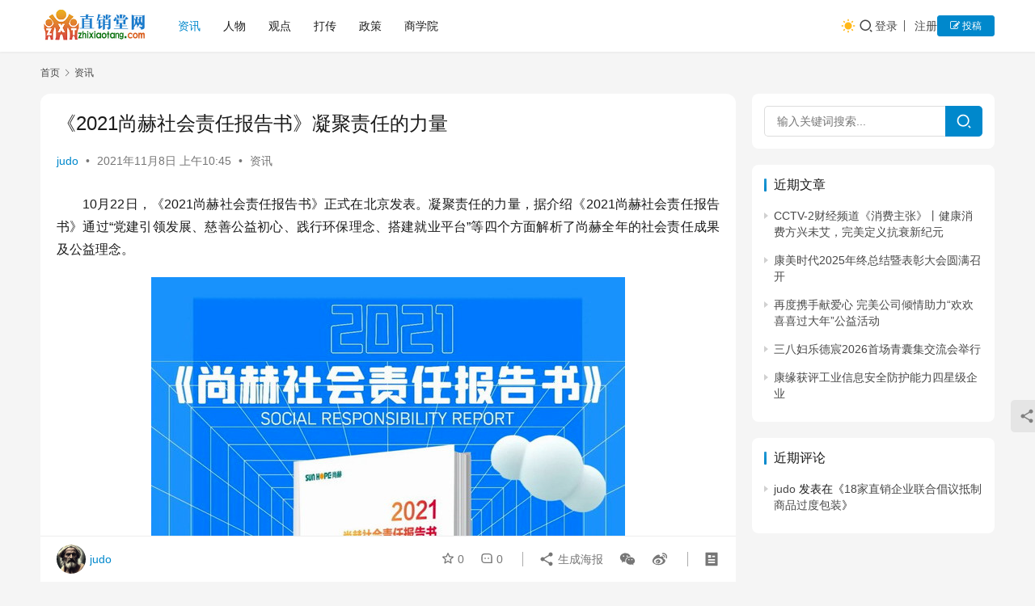

--- FILE ---
content_type: text/html; charset=UTF-8
request_url: http://www.zhixiaotang.com/8890.html
body_size: 15487
content:
<!DOCTYPE html>
<html lang="zh-Hans">
<head>
<meta charset="UTF-8">
<meta http-equiv="X-UA-Compatible" content="IE=edge,chrome=1">
<meta name="renderer" content="webkit">
<meta name="viewport" content="width=device-width,initial-scale=1,maximum-scale=5">
<title>《2021尚赫社会责任报告书》凝聚责任的力量 | 直销堂网</title>
<meta name="description" content="10月22日，《2021尚赫社会责任报告书》正式在北京发表。凝聚责任的力量，据介绍《2021尚赫社会责任报告书》通过“党建引领发展、慈善公益初心、践行环保理念、搭建就业平台”等四个方面解析了尚赫全年的社会责任成果及公益理念。 &nbsp; 一 党建引领发展 为发挥党建统领作用，尚赫坚持政治引领、举办党建活动、开展主题教…">
<meta property="og:type" content="article">
<meta property="og:url" content="http://www.zhixiaotang.com/8890.html">
<meta property="og:site_name" content="直销堂网">
<meta property="og:title" content="《2021尚赫社会责任报告书》凝聚责任的力量">
<meta property="og:image" content="http://www.zhixiaotang.com/wp-content/uploads/2021/11/ecfb0f8c8060b4885dcb8fae5dbfd704.png">
<meta property="og:description" content="10月22日，《2021尚赫社会责任报告书》正式在北京发表。凝聚责任的力量，据介绍《2021尚赫社会责任报告书》通过“党建引领发展、慈善公益初心、践行环保理念、搭建就业平台”等四个方面解析了尚赫全年的社会责任成果及公益理念。 &nbsp; 一 党建引领发展 为发挥党建统领作用，尚赫坚持政治引领、举办党建活动、开展主题教…">
<link rel="canonical" href="http://www.zhixiaotang.com/8890.html">
<meta name="applicable-device" content="pc,mobile">
<meta http-equiv="Cache-Control" content="no-transform">
<style id='wp-img-auto-sizes-contain-inline-css' type='text/css'>
img:is([sizes=auto i],[sizes^="auto," i]){contain-intrinsic-size:3000px 1500px}
/*# sourceURL=wp-img-auto-sizes-contain-inline-css */
</style>
<!-- <link rel='stylesheet' id='stylesheet-css' href='//www.zhixiaotang.com/wp-content/uploads/wpcom/style.6.21.5.1767849576.css?ver=6.21.5' type='text/css' media='all' /> -->
<!-- <link rel='stylesheet' id='font-awesome-css' href='http://www.zhixiaotang.com/wp-content/themes/justnews/themer/assets/css/font-awesome.css?ver=6.21.5' type='text/css' media='all' /> -->
<!-- <link rel='stylesheet' id='wp-block-library-css' href='http://www.zhixiaotang.com/wp-includes/css/dist/block-library/style.min.css?ver=6.9' type='text/css' media='all' /> -->
<link rel="stylesheet" type="text/css" href="//www.zhixiaotang.com/wp-content/cache/wpfc-minified/2dh5sr6w/fo04x.css" media="all"/>
<style id='global-styles-inline-css' type='text/css'>
:root{--wp--preset--aspect-ratio--square: 1;--wp--preset--aspect-ratio--4-3: 4/3;--wp--preset--aspect-ratio--3-4: 3/4;--wp--preset--aspect-ratio--3-2: 3/2;--wp--preset--aspect-ratio--2-3: 2/3;--wp--preset--aspect-ratio--16-9: 16/9;--wp--preset--aspect-ratio--9-16: 9/16;--wp--preset--color--black: #000000;--wp--preset--color--cyan-bluish-gray: #abb8c3;--wp--preset--color--white: #ffffff;--wp--preset--color--pale-pink: #f78da7;--wp--preset--color--vivid-red: #cf2e2e;--wp--preset--color--luminous-vivid-orange: #ff6900;--wp--preset--color--luminous-vivid-amber: #fcb900;--wp--preset--color--light-green-cyan: #7bdcb5;--wp--preset--color--vivid-green-cyan: #00d084;--wp--preset--color--pale-cyan-blue: #8ed1fc;--wp--preset--color--vivid-cyan-blue: #0693e3;--wp--preset--color--vivid-purple: #9b51e0;--wp--preset--gradient--vivid-cyan-blue-to-vivid-purple: linear-gradient(135deg,rgb(6,147,227) 0%,rgb(155,81,224) 100%);--wp--preset--gradient--light-green-cyan-to-vivid-green-cyan: linear-gradient(135deg,rgb(122,220,180) 0%,rgb(0,208,130) 100%);--wp--preset--gradient--luminous-vivid-amber-to-luminous-vivid-orange: linear-gradient(135deg,rgb(252,185,0) 0%,rgb(255,105,0) 100%);--wp--preset--gradient--luminous-vivid-orange-to-vivid-red: linear-gradient(135deg,rgb(255,105,0) 0%,rgb(207,46,46) 100%);--wp--preset--gradient--very-light-gray-to-cyan-bluish-gray: linear-gradient(135deg,rgb(238,238,238) 0%,rgb(169,184,195) 100%);--wp--preset--gradient--cool-to-warm-spectrum: linear-gradient(135deg,rgb(74,234,220) 0%,rgb(151,120,209) 20%,rgb(207,42,186) 40%,rgb(238,44,130) 60%,rgb(251,105,98) 80%,rgb(254,248,76) 100%);--wp--preset--gradient--blush-light-purple: linear-gradient(135deg,rgb(255,206,236) 0%,rgb(152,150,240) 100%);--wp--preset--gradient--blush-bordeaux: linear-gradient(135deg,rgb(254,205,165) 0%,rgb(254,45,45) 50%,rgb(107,0,62) 100%);--wp--preset--gradient--luminous-dusk: linear-gradient(135deg,rgb(255,203,112) 0%,rgb(199,81,192) 50%,rgb(65,88,208) 100%);--wp--preset--gradient--pale-ocean: linear-gradient(135deg,rgb(255,245,203) 0%,rgb(182,227,212) 50%,rgb(51,167,181) 100%);--wp--preset--gradient--electric-grass: linear-gradient(135deg,rgb(202,248,128) 0%,rgb(113,206,126) 100%);--wp--preset--gradient--midnight: linear-gradient(135deg,rgb(2,3,129) 0%,rgb(40,116,252) 100%);--wp--preset--font-size--small: 13px;--wp--preset--font-size--medium: 20px;--wp--preset--font-size--large: 36px;--wp--preset--font-size--x-large: 42px;--wp--preset--spacing--20: 0.44rem;--wp--preset--spacing--30: 0.67rem;--wp--preset--spacing--40: 1rem;--wp--preset--spacing--50: 1.5rem;--wp--preset--spacing--60: 2.25rem;--wp--preset--spacing--70: 3.38rem;--wp--preset--spacing--80: 5.06rem;--wp--preset--shadow--natural: 6px 6px 9px rgba(0, 0, 0, 0.2);--wp--preset--shadow--deep: 12px 12px 50px rgba(0, 0, 0, 0.4);--wp--preset--shadow--sharp: 6px 6px 0px rgba(0, 0, 0, 0.2);--wp--preset--shadow--outlined: 6px 6px 0px -3px rgb(255, 255, 255), 6px 6px rgb(0, 0, 0);--wp--preset--shadow--crisp: 6px 6px 0px rgb(0, 0, 0);}:where(.is-layout-flex){gap: 0.5em;}:where(.is-layout-grid){gap: 0.5em;}body .is-layout-flex{display: flex;}.is-layout-flex{flex-wrap: wrap;align-items: center;}.is-layout-flex > :is(*, div){margin: 0;}body .is-layout-grid{display: grid;}.is-layout-grid > :is(*, div){margin: 0;}:where(.wp-block-columns.is-layout-flex){gap: 2em;}:where(.wp-block-columns.is-layout-grid){gap: 2em;}:where(.wp-block-post-template.is-layout-flex){gap: 1.25em;}:where(.wp-block-post-template.is-layout-grid){gap: 1.25em;}.has-black-color{color: var(--wp--preset--color--black) !important;}.has-cyan-bluish-gray-color{color: var(--wp--preset--color--cyan-bluish-gray) !important;}.has-white-color{color: var(--wp--preset--color--white) !important;}.has-pale-pink-color{color: var(--wp--preset--color--pale-pink) !important;}.has-vivid-red-color{color: var(--wp--preset--color--vivid-red) !important;}.has-luminous-vivid-orange-color{color: var(--wp--preset--color--luminous-vivid-orange) !important;}.has-luminous-vivid-amber-color{color: var(--wp--preset--color--luminous-vivid-amber) !important;}.has-light-green-cyan-color{color: var(--wp--preset--color--light-green-cyan) !important;}.has-vivid-green-cyan-color{color: var(--wp--preset--color--vivid-green-cyan) !important;}.has-pale-cyan-blue-color{color: var(--wp--preset--color--pale-cyan-blue) !important;}.has-vivid-cyan-blue-color{color: var(--wp--preset--color--vivid-cyan-blue) !important;}.has-vivid-purple-color{color: var(--wp--preset--color--vivid-purple) !important;}.has-black-background-color{background-color: var(--wp--preset--color--black) !important;}.has-cyan-bluish-gray-background-color{background-color: var(--wp--preset--color--cyan-bluish-gray) !important;}.has-white-background-color{background-color: var(--wp--preset--color--white) !important;}.has-pale-pink-background-color{background-color: var(--wp--preset--color--pale-pink) !important;}.has-vivid-red-background-color{background-color: var(--wp--preset--color--vivid-red) !important;}.has-luminous-vivid-orange-background-color{background-color: var(--wp--preset--color--luminous-vivid-orange) !important;}.has-luminous-vivid-amber-background-color{background-color: var(--wp--preset--color--luminous-vivid-amber) !important;}.has-light-green-cyan-background-color{background-color: var(--wp--preset--color--light-green-cyan) !important;}.has-vivid-green-cyan-background-color{background-color: var(--wp--preset--color--vivid-green-cyan) !important;}.has-pale-cyan-blue-background-color{background-color: var(--wp--preset--color--pale-cyan-blue) !important;}.has-vivid-cyan-blue-background-color{background-color: var(--wp--preset--color--vivid-cyan-blue) !important;}.has-vivid-purple-background-color{background-color: var(--wp--preset--color--vivid-purple) !important;}.has-black-border-color{border-color: var(--wp--preset--color--black) !important;}.has-cyan-bluish-gray-border-color{border-color: var(--wp--preset--color--cyan-bluish-gray) !important;}.has-white-border-color{border-color: var(--wp--preset--color--white) !important;}.has-pale-pink-border-color{border-color: var(--wp--preset--color--pale-pink) !important;}.has-vivid-red-border-color{border-color: var(--wp--preset--color--vivid-red) !important;}.has-luminous-vivid-orange-border-color{border-color: var(--wp--preset--color--luminous-vivid-orange) !important;}.has-luminous-vivid-amber-border-color{border-color: var(--wp--preset--color--luminous-vivid-amber) !important;}.has-light-green-cyan-border-color{border-color: var(--wp--preset--color--light-green-cyan) !important;}.has-vivid-green-cyan-border-color{border-color: var(--wp--preset--color--vivid-green-cyan) !important;}.has-pale-cyan-blue-border-color{border-color: var(--wp--preset--color--pale-cyan-blue) !important;}.has-vivid-cyan-blue-border-color{border-color: var(--wp--preset--color--vivid-cyan-blue) !important;}.has-vivid-purple-border-color{border-color: var(--wp--preset--color--vivid-purple) !important;}.has-vivid-cyan-blue-to-vivid-purple-gradient-background{background: var(--wp--preset--gradient--vivid-cyan-blue-to-vivid-purple) !important;}.has-light-green-cyan-to-vivid-green-cyan-gradient-background{background: var(--wp--preset--gradient--light-green-cyan-to-vivid-green-cyan) !important;}.has-luminous-vivid-amber-to-luminous-vivid-orange-gradient-background{background: var(--wp--preset--gradient--luminous-vivid-amber-to-luminous-vivid-orange) !important;}.has-luminous-vivid-orange-to-vivid-red-gradient-background{background: var(--wp--preset--gradient--luminous-vivid-orange-to-vivid-red) !important;}.has-very-light-gray-to-cyan-bluish-gray-gradient-background{background: var(--wp--preset--gradient--very-light-gray-to-cyan-bluish-gray) !important;}.has-cool-to-warm-spectrum-gradient-background{background: var(--wp--preset--gradient--cool-to-warm-spectrum) !important;}.has-blush-light-purple-gradient-background{background: var(--wp--preset--gradient--blush-light-purple) !important;}.has-blush-bordeaux-gradient-background{background: var(--wp--preset--gradient--blush-bordeaux) !important;}.has-luminous-dusk-gradient-background{background: var(--wp--preset--gradient--luminous-dusk) !important;}.has-pale-ocean-gradient-background{background: var(--wp--preset--gradient--pale-ocean) !important;}.has-electric-grass-gradient-background{background: var(--wp--preset--gradient--electric-grass) !important;}.has-midnight-gradient-background{background: var(--wp--preset--gradient--midnight) !important;}.has-small-font-size{font-size: var(--wp--preset--font-size--small) !important;}.has-medium-font-size{font-size: var(--wp--preset--font-size--medium) !important;}.has-large-font-size{font-size: var(--wp--preset--font-size--large) !important;}.has-x-large-font-size{font-size: var(--wp--preset--font-size--x-large) !important;}
/*# sourceURL=global-styles-inline-css */
</style>
<style id='classic-theme-styles-inline-css' type='text/css'>
/*! This file is auto-generated */
.wp-block-button__link{color:#fff;background-color:#32373c;border-radius:9999px;box-shadow:none;text-decoration:none;padding:calc(.667em + 2px) calc(1.333em + 2px);font-size:1.125em}.wp-block-file__button{background:#32373c;color:#fff;text-decoration:none}
/*# sourceURL=/wp-includes/css/classic-themes.min.css */
</style>
<!-- <link rel='stylesheet' id='wpcom-member-css' href='http://www.zhixiaotang.com/wp-content/plugins/wpcom-member/css/style.css?ver=1.7.18' type='text/css' media='all' /> -->
<link rel="stylesheet" type="text/css" href="//www.zhixiaotang.com/wp-content/cache/wpfc-minified/qjq8d3ps/fmlr7.css" media="all"/>
<script src='//www.zhixiaotang.com/wp-content/cache/wpfc-minified/96lda3bx/fmlr7.js' type="text/javascript"></script>
<!-- <script type="text/javascript" src="http://www.zhixiaotang.com/wp-includes/js/jquery/jquery.min.js?ver=3.7.1" id="jquery-core-js"></script> -->
<!-- <script type="text/javascript" src="http://www.zhixiaotang.com/wp-includes/js/jquery/jquery-migrate.min.js?ver=3.4.1" id="jquery-migrate-js"></script> -->
<link rel="EditURI" type="application/rsd+xml" title="RSD" href="http://www.zhixiaotang.com/xmlrpc.php?rsd" />
<meta name="google-adsense-account" content="ca-pub-4268384994138876">
<style type="text/css">.recentcomments a{display:inline !important;padding:0 !important;margin:0 !important;}</style>    <!--[if lte IE 11]><script src="http://www.zhixiaotang.com/wp-content/themes/justnews/js/update.js"></script><![endif]-->
</head>
<body class="wp-singular post-template-default single single-post postid-8890 single-format-standard wp-theme-justnews lang-cn el-boxed header-fixed style-by-toggle">
<header class="header">
<div class="container">
<div class="navbar-header">
<button type="button" class="navbar-toggle collapsed" data-toggle="collapse" data-target=".navbar-collapse" aria-label="menu">
<span class="icon-bar icon-bar-1"></span>
<span class="icon-bar icon-bar-2"></span>
<span class="icon-bar icon-bar-3"></span>
</button>
<div class="logo">
<a href="http://www.zhixiaotang.com/" rel="home">
<img src="http://www.zhixiaotang.com/wp-content/uploads/2023/03/logo4.png" alt="直销堂网">
</a>
</div>
</div>
<div class="collapse navbar-collapse mobile-style-0">
<nav class="primary-menu"><ul id="menu-%e9%a1%b6%e9%83%a8%e5%af%bc%e8%88%aa" class="nav navbar-nav wpcom-adv-menu"><li class="menu-item current-post-ancestor current-post-parent active"><a href="http://www.zhixiaotang.com/category/news">资讯</a></li>
<li class="menu-item"><a href="http://www.zhixiaotang.com/category/people">人物</a></li>
<li class="menu-item"><a href="http://www.zhixiaotang.com/category/guandian">观点</a></li>
<li class="menu-item"><a href="http://www.zhixiaotang.com/category/dachuan">打传</a></li>
<li class="menu-item"><a href="http://www.zhixiaotang.com/category/policy">政策</a></li>
<li class="menu-item"><a href="http://www.zhixiaotang.com/category/edu">商学院</a></li>
</ul></nav>            <div class="navbar-action">
<div class="dark-style-toggle">
<i class="wpcom-icon wi"><svg aria-hidden="true"><use xlink:href="#wi-sun-fill"></use></svg></i>                    </div>
<script> if (window.localStorage) { var dark = localStorage.getItem('darkStyle'); var toggle = document.querySelector('.dark-style-toggle');if(dark == 1 && !toggle.classList.contains('active')){ document.body.classList.add('style-for-dark');toggle.classList.add('active'); toggle.querySelector('use').setAttributeNS('http://www.w3.org/1999/xlink', 'xlink:href', '#wi-moon-fill'); }else if(dark == 0 && toggle.classList.contains('active')){ document.body.classList.remove('style-for-dark'); toggle.classList.remove('active'); toggle.querySelector('use').setAttributeNS('http://www.w3.org/1999/xlink', 'xlink:href', '#wi-sun-fill'); } } </script>
<div class="navbar-search-icon j-navbar-search"><i class="wpcom-icon wi"><svg aria-hidden="true"><use xlink:href="#wi-search"></use></svg></i></div><form class="navbar-search" action="http://www.zhixiaotang.com/" method="get" role="search"><div class="navbar-search-inner"><i class="wpcom-icon wi navbar-search-close"><svg aria-hidden="true"><use xlink:href="#wi-close"></use></svg></i><input type="text" name="s" class="navbar-search-input" autocomplete="off" maxlength="100" placeholder="输入关键词搜索..." value=""><button class="navbar-search-btn" type="submit" aria-label="搜索"><i class="wpcom-icon wi"><svg aria-hidden="true"><use xlink:href="#wi-search"></use></svg></i></button></div></form>                    <div id="j-user-wrap">
<a class="login" href="http://www.zhixiaotang.com/login?modal-type=login">登录</a>
<a class="login register" href="http://www.zhixiaotang.com/register?modal-type=register">注册</a>
</div>
<a class="wpcom-btn btn-primary btn-xs publish" href="http://www.zhixiaotang.com/tougao">
<i class="fa fa-edit"></i> 投稿                        </a>
</div>
</div>
</div><!-- /.container -->
</header>
<div id="wrap">    <div class="wrap container">
<ol class="breadcrumb" vocab="https://schema.org/" typeof="BreadcrumbList"><li class="home" property="itemListElement" typeof="ListItem"><a href="http://www.zhixiaotang.com" property="item" typeof="WebPage"><span property="name" class="hide">直销堂网</span>首页</a><meta property="position" content="1"></li><li property="itemListElement" typeof="ListItem"><i class="wpcom-icon wi"><svg aria-hidden="true"><use xlink:href="#wi-arrow-right-3"></use></svg></i><a href="http://www.zhixiaotang.com/category/news" property="item" typeof="WebPage"><span property="name">资讯</span></a><meta property="position" content="2"></li></ol>        <main class="main">
<article id="post-8890" class="post-8890 post type-post status-publish format-standard hentry category-news entry">
<div class="entry-main">
<div class="entry-head">
<h1 class="entry-title">《2021尚赫社会责任报告书》凝聚责任的力量</h1>
<div class="entry-info">
<span class="vcard">
<a class="nickname url fn j-user-card" data-user="1" href="http://www.zhixiaotang.com/profile/1">judo</a>
</span>
<span class="dot">•</span>
<time class="entry-date published" datetime="2021-11-08T10:45:25+08:00" pubdate>
2021年11月8日 上午10:45                                </time>
<span class="dot">•</span>
<a href="http://www.zhixiaotang.com/category/news" rel="category tag">资讯</a>                                                            </div>
</div>
<div class="entry-content text-indent text-justify">
<p>10月22日，《2021尚赫社会责任报告书》正式在北京发表。凝聚责任的力量，据介绍《2021尚赫社会责任报告书》通过“党建引领发展、慈善公益初心、践行环保理念、搭建就业平台”等四个方面解析了尚赫全年的社会责任成果及公益理念。</p>
<p><noscript><img decoding="async" class="aligncenter" src="http://www.zhixiaotang.com/wp-content/uploads/2021/11/ecfb0f8c8060b4885dcb8fae5dbfd704.png" alt="《2021尚赫社会责任报告书》凝聚责任的力量" /></noscript><img decoding="async" class="aligncenter j-lazy" src="http://www.zhixiaotang.com/wp-content/themes/justnews/themer/assets/images/lazy.png" data-original="http://www.zhixiaotang.com/wp-content/uploads/2021/11/ecfb0f8c8060b4885dcb8fae5dbfd704.png" alt="《2021尚赫社会责任报告书》凝聚责任的力量" /></p>
<p>&nbsp;</p>
<p><strong>一</strong></p>
<p><strong>党建引领发展</strong></p>
<p>为发挥党建统领作用，尚赫坚持政治引领、举办党建活动、开展主题教育、强化党史学习等，通过抓细、抓实党建工作，带动公司实力显著增强、效益明显提升、主要经济指标乘势而上。在今年的5月30日，尚赫公司组织员工集体观看了纪录电影《岁月在这儿》，影片散场后，许多员工都纷纷讨论着影片所带来的震撼与感动。而类似于这样有特色的党史教育活动，尚赫党支部一直在积极推行。比如，组织党员群众收看纪念中国人民志愿军抗美援朝出国作战70周年大会、赴红色教育基地开展“重走长征路”教育实践活动等。通过各种形式的党史教育活动，让企业的党员群众树立厚重的历史感，同时也用党的奋斗历程和伟大成就鼓舞斗志、明确方向，为广大党员群众坚定信念、凝聚力量。</p>
<p><strong>二</strong></p>
<p><strong>慈善公益的初心</strong></p>
<p>在慈善公益方面，尚赫贡献卓著。作为一家负责任的企业，尚赫始终将“践行社会公益、奉献企业爱心”看做与品牌发展同样重要的事业，尽自己最大的能量去帮助更多的人，并将之视为自身责无旁贷的社会责任。尚赫慈善公益项目主要包括“让爱传出去——尚赫公益学校、尚赫图书室”、“让爱延续——回访受援助者、尚赫助学金”、“壹心援助——社会捐助、儿童福利院、单亲自强母亲”。据尚赫公司执行长特别助理、尚赫公益基金会秘书长陈政裕介绍：“目前，尚赫通过‘让爱传出去’已援建公益学校218所，捐助学生达到89416名，至2022年援建将达到315所。”另据我们粗略统计今年6月份，尚赫爱心大使回访公益小学就达80余所。在《2021尚赫社会责任报告书》发表会上，陈政裕也分享了未来期望达到的三组数据，“‘尚赫图书室’赋能‘让爱传出去’项目升级，已挂牌11所，预计2-3年内将援建达100所；尚赫已向‘尚赫图书室’捐赠图书3.3万册，至2023年将捐赠达到30万册；在2023年尚赫30周年之际，达成30、100跟300关键数据的组合。”</p>
<p><strong>三</strong></p>
<p><strong>践行绿色环保理念</strong></p>
<p>尚赫坚持安全发展、绿色发展、以人为本，致力于为建设美丽中国贡献力量。为此，尚赫深化节能减排、资源循环利用。比如公司推行无纸化办公，使用视频会议降低公务用车频率，鼓励员工节约每一张纸、每一滴水、每一度电，并组织开展绿色骑行活动、厂区植树节、熄灯一小时、戒烟运动及“世界环境日”摄影照片征集等等；同时响应国家号召，全面开展生活垃圾分类系统建设，设立空瓶回收箱，践行废物回收利用理念。此外，推动资源循环利用，提高资源使用效率，在尚赫公司的产品上也有体现。绿色产品原材料，在产品设计阶段优选环境友好型材料，从源头出发保障产品品质；绿色的产品包装，尚赫在产品开发过程中的绿色包装遵循4R原则，结合业务市场的需求以推动进程，产品逐步朝向在视觉美观与包装取得良性平衡。尚赫循序渐进地有力整合公司包装系统，向清洁、低碳、绿色环保方向努力，为全球环境改善做出贡献。践行绿色环保理念，尚赫这些年取得了明显的成效，废水、废气、废物处理达标率100%，并拥有绿色园区2个，年减少用电量10.22万度。</p>
<p><strong>四</strong></p>
<p><strong>搭建就业平台</strong></p>
<p>为社会履行责任，为经济创造价值，为行业促进发展，是尚赫走进中国市场后不断探索的出发点和落脚点。尚赫努力稳增长，把品牌做厚、做实，让众多品牌经营者有踏实的平台可以依靠，给更多人灵活就业的机会。为此，尚赫主要做了这些举措：提供品牌经营人就业、创业岗位，包括尚赫教育学院、双钻交流中心、万人会展中心；关爱员工，促进员工多元化发展；产品溯源基地，助力乡村振兴、带动当地特产销路、创造就业岗位等。</p>
<p><noscript><img decoding="async" class="aligncenter" src="http://www.zhixiaotang.com/wp-content/uploads/2021/11/7aee7da95779056caaa96dc956952c32.jpg" alt="《2021尚赫社会责任报告书》凝聚责任的力量" /></noscript><img decoding="async" class="aligncenter j-lazy" src="http://www.zhixiaotang.com/wp-content/themes/justnews/themer/assets/images/lazy.png" data-original="http://www.zhixiaotang.com/wp-content/uploads/2021/11/7aee7da95779056caaa96dc956952c32.jpg" alt="《2021尚赫社会责任报告书》凝聚责任的力量" /></p>
<p style="text-align: center;">《2021尚赫社会责任报告书》在北京发表</p>
<p>　　在这次《2021尚赫社会责任报告书》发表会上，尚赫公益基金会理事长陈以勳也通过视频致辞表示，“2021年是尚赫公益事业创新进取、深化发展的一年，在以‘让爱传出去’、‘让爱延续’、‘壹心援助’三大公益项目为抓手不断履行社会责任的过程中，尚赫深刻体会到社会责任不仅是一项温暖的使命，也是一项坚定的事业。为此，尚赫不断拓展公益事业范围，通过积极实践与各个领域展开合作，吸引更多人加入公益。”诚然，社会责任是一项坚定的事业，据介绍在尚赫公益基金会及品牌经营人多年的捐助下，有两位学生分别在2020、2021年参加高考并进入了自己心仪的大学。因为尚赫的影响，她们注册并加入了尚赫志愿者团队，并表示希望以后能够有机会帮助更多的人，服务社会、回报社会。未来，尚赫希望带动更多像她们一样的人，在有能力的时候也可以继续帮助别人，让爱心一代一代延续下去，这是尚赫履行社会责任的真谛。</p>
<p>积极履行企业社会责任，今年，尚赫在《中国经营报》、中经未来联合主办的“全球视野 责任共享”2021中国企业社会责任高峰论坛上荣膺2021“CSR竞争力——中国企业社会责任评选”社会关怀典范企业奖。这份荣誉是对尚赫履行企业社会责任的褒奖。展望未来，2022年尚赫将在“可复制、可持续、可号召、可量化、可聚焦”的原则引领下，创新实践媒体、公益、体育、双碳目标和乡村振兴的五维联动，为企业社会责任赋能。</p>
<p>一份60多页的社会责任报告书，概括了尚赫公司在社会责任方面的成绩与贡献，是尚赫用实际行动书写的绚丽篇章。</p>
<div class="entry-copyright"><p>本文转载自<b>「尚赫」</b>，仅供学习和交流，不具有任何商业用途，其目的在于传递更多的信息，本文观点不代表直销堂网立场。版权归原作者所有，如涉版权或来源标注有误，请及时和我们取得联系，我们将迅速处理，谢谢！QQ:986820144<p></div>                        </div>
<div class="entry-tag"></div>
<div class="entry-action">
<div class="btn-zan" data-id="8890"><i class="wpcom-icon wi"><svg aria-hidden="true"><use xlink:href="#wi-thumb-up-fill"></use></svg></i> 赞 <span class="entry-action-num">(0)</span></div>
<div class="btn-dashang">
<i class="wpcom-icon wi"><svg aria-hidden="true"><use xlink:href="#wi-cny-circle-fill"></use></svg></i> 打赏                                    <span class="dashang-img">
<span>
<img src="//www.zhixiaotang.com/wp-content/uploads/2023/10/qrcode.png" alt="微信扫一扫"/>
微信扫一扫                                            </span>
</span>
</div>
</div>
<div class="entry-bar">
<div class="entry-bar-inner">
<div class="entry-bar-author">
<a data-user="1" target="_blank" href="http://www.zhixiaotang.com/profile/1" class="avatar j-user-card">
<img alt='judo的头像' src='//www.zhixiaotang.com/wp-content/uploads/member/avatars/238a0b923820dcc5.1690766599.jpg' class='avatar avatar-60 photo' height='60' width='60' decoding='async'/><span class="author-name">judo</span>                                        </a>
</div>
<div class="entry-bar-info">
<div class="info-item meta">
<a class="meta-item j-heart" href="javascript:;" data-id="8890"><i class="wpcom-icon wi"><svg aria-hidden="true"><use xlink:href="#wi-star"></use></svg></i> <span class="data">0</span></a>                                        <a class="meta-item" href="#comments"><i class="wpcom-icon wi"><svg aria-hidden="true"><use xlink:href="#wi-comment"></use></svg></i> <span class="data">0</span></a>                                                                            </div>
<div class="info-item share">
<a class="meta-item mobile j-mobile-share" href="javascript:;" data-id="8890" data-qrcode="http://www.zhixiaotang.com/8890.html">
<i class="wpcom-icon wi"><svg aria-hidden="true"><use xlink:href="#wi-share"></use></svg></i> 生成海报                                            </a>
<a class="meta-item wechat" data-share="wechat" target="_blank" rel="nofollow noopener noreferrer" href="#">
<i class="wpcom-icon wi"><svg aria-hidden="true"><use xlink:href="#wi-wechat"></use></svg></i>                                            </a>
<a class="meta-item weibo" data-share="weibo" target="_blank" rel="nofollow noopener noreferrer" href="#">
<i class="wpcom-icon wi"><svg aria-hidden="true"><use xlink:href="#wi-weibo"></use></svg></i>                                            </a>
</div>
<div class="info-item act">
<a href="javascript:;" id="j-reading"><i class="wpcom-icon wi"><svg aria-hidden="true"><use xlink:href="#wi-article"></use></svg></i></a>
</div>
</div>
</div>
</div>
</div>
<div class="entry-page">
<div class="entry-page-prev j-lazy" style="background-image: url('http://www.zhixiaotang.com/wp-content/themes/justnews/themer/assets/images/lazy.png');" data-original="http://www.zhixiaotang.com/wp-content/uploads/2021/11/a9c8c8dc6576ed59722ecd3c312c1c83-480x300.jpg">
<a href="http://www.zhixiaotang.com/8884.html" title="十一届全国政协副主席李金华视察隆力奇栟茶生产基地" rel="prev">
<span>十一届全国政协副主席李金华视察隆力奇栟茶生产基地</span>
</a>
<div class="entry-page-info">
<span class="pull-left"><i class="wpcom-icon wi"><svg aria-hidden="true"><use xlink:href="#wi-arrow-left-double"></use></svg></i> 上一篇</span>
<span class="pull-right">2021年11月8日 上午10:44</span>
</div>
</div>
<div class="entry-page-next j-lazy" style="background-image: url('http://www.zhixiaotang.com/wp-content/themes/justnews/themer/assets/images/lazy.png');" data-original="http://www.zhixiaotang.com/wp-content/uploads/2021/11/1123161255-0-480x300.jpg">
<a href="http://www.zhixiaotang.com/8894.html" title="无限极：积极履行社会责任 助青年圆梦未来" rel="next">
<span>无限极：积极履行社会责任 助青年圆梦未来</span>
</a>
<div class="entry-page-info">
<span class="pull-right">下一篇 <i class="wpcom-icon wi"><svg aria-hidden="true"><use xlink:href="#wi-arrow-right-double"></use></svg></i></span>
<span class="pull-left">2021年11月8日 上午10:46</span>
</div>
</div>
</div>
<div class="entry-related-posts">
<h3 class="entry-related-title">相关推荐</h3><ul class="entry-related cols-3 post-loop post-loop-default"><li class="item">
<div class="item-img">
<a class="item-img-inner" href="http://www.zhixiaotang.com/94203.html" title="福能源环宇国际系统呼伦贝尔旅游研讨会圆满结束" target="_blank" rel="bookmark">
<img class="j-lazy" src="http://www.zhixiaotang.com/wp-content/themes/justnews/themer/assets/images/lazy.png" data-original="http://www.zhixiaotang.com/wp-content/uploads/2024/07/47f3d4c5-cf6c-4e86-a98b-fabe5769a734-480x300.jpg" width="480" height="300" alt="福能源环宇国际系统呼伦贝尔旅游研讨会圆满结束">        </a>
<a class="item-category" href="http://www.zhixiaotang.com/category/news" target="_blank">资讯</a>
</div>
<div class="item-content">
<h3 class="item-title">
<a href="http://www.zhixiaotang.com/94203.html" target="_blank" rel="bookmark">
福能源环宇国际系统呼伦贝尔旅游研讨会圆满结束            </a>
</h3>
<div class="item-excerpt">
<p>7月15日-19日，福能源环宇国际系统市场总监王浩、商学院院长韩佳宁以及系统市场精英付淞文、高淏洺、徐靖博，携手环宇国际系统策略委委员及星级以上领导等共150余人，踏上了一场说走就…</p>
</div>
<div class="item-meta">
<div class="item-meta-li author">
<a data-user="2" target="_blank" href="http://www.zhixiaotang.com/profile/2" class="avatar j-user-card">
<img alt='wendy' src='//www.zhixiaotang.com/wp-content/uploads/2022/07/avatar_user_2_1657283964-60x60.jpg' srcset='//www.zhixiaotang.com/wp-content/uploads/2022/07/avatar_user_2_1657283964-120x120.jpg 2x' class='avatar avatar-60 photo' height='60' width='60' decoding='async'/>                    <span>wendy</span>
</a>
</div>
<span class="item-meta-li date">2024年7月29日</span>
<div class="item-meta-right">
</div>
</div>
</div>
</li>
<li class="item">
<div class="item-img">
<a class="item-img-inner" href="http://www.zhixiaotang.com/41585.html" title="新时代广西地区店长团拜会活动顺利举办" target="_blank" rel="bookmark">
<img class="j-lazy" src="http://www.zhixiaotang.com/wp-content/themes/justnews/themer/assets/images/lazy.png" data-original="http://www.zhixiaotang.com/wp-content/uploads/2023/01/2023011716739214556857-480x300.jpg" width="480" height="300" alt="新时代广西地区店长团拜会活动顺利举办">        </a>
<a class="item-category" href="http://www.zhixiaotang.com/category/news" target="_blank">资讯</a>
</div>
<div class="item-content">
<h3 class="item-title">
<a href="http://www.zhixiaotang.com/41585.html" target="_blank" rel="bookmark">
新时代广西地区店长团拜会活动顺利举办            </a>
</h3>
<div class="item-excerpt">
<p>1月10日，“2023，我们一起向前——广西地区店长团拜会”在广西南宁顺利举办，分公司总经理吴豪杰及店长参加了此次活动。 &nbsp; 分公司员工带店长们回顾了过去一年的项目性工作…</p>
</div>
<div class="item-meta">
<div class="item-meta-li author">
<a data-user="2" target="_blank" href="http://www.zhixiaotang.com/profile/2" class="avatar j-user-card">
<img alt='wendy' src='//www.zhixiaotang.com/wp-content/uploads/2022/07/avatar_user_2_1657283964-60x60.jpg' srcset='//www.zhixiaotang.com/wp-content/uploads/2022/07/avatar_user_2_1657283964-120x120.jpg 2x' class='avatar avatar-60 photo' height='60' width='60' decoding='async'/>                    <span>wendy</span>
</a>
</div>
<span class="item-meta-li date">2023年1月17日</span>
<div class="item-meta-right">
</div>
</div>
</div>
</li>
<li class="item">
<div class="item-img">
<a class="item-img-inner" href="http://www.zhixiaotang.com/60957.html" title="贴R引爆上海国际美博会，金天国际雪莲养护贴开启第三大生活品质新方式！" target="_blank" rel="bookmark">
<img class="j-lazy" src="http://www.zhixiaotang.com/wp-content/themes/justnews/themer/assets/images/lazy.png" data-original="http://www.zhixiaotang.com/wp-content/uploads/2023/06/6382215665827613315738233-480x300.png" width="480" height="300" alt="贴R引爆上海国际美博会，金天国际雪莲养护贴开启第三大生活品质新方式！">        </a>
<a class="item-category" href="http://www.zhixiaotang.com/category/news" target="_blank">资讯</a>
</div>
<div class="item-content">
<h3 class="item-title">
<a href="http://www.zhixiaotang.com/60957.html" target="_blank" rel="bookmark">
贴R引爆上海国际美博会，金天国际雪莲养护贴开启第三大生活品质新方式！            </a>
</h3>
<div class="item-excerpt">
<p>新渠道、新品牌、新生态 6月11日第61届中国（上海）国际美博会于上海国家会展中心盛大开幕。据悉，本次展会面积5万余平方，现场观众超30万人次，特设四大展馆涵盖生殖养护、院线美容、…</p>
</div>
<div class="item-meta">
<div class="item-meta-li author">
<a data-user="2" target="_blank" href="http://www.zhixiaotang.com/profile/2" class="avatar j-user-card">
<img alt='wendy' src='//www.zhixiaotang.com/wp-content/uploads/2022/07/avatar_user_2_1657283964-60x60.jpg' srcset='//www.zhixiaotang.com/wp-content/uploads/2022/07/avatar_user_2_1657283964-120x120.jpg 2x' class='avatar avatar-60 photo' height='60' width='60' decoding='async'/>                    <span>wendy</span>
</a>
</div>
<span class="item-meta-li date">2023年6月12日</span>
<div class="item-meta-right">
</div>
</div>
</div>
</li>
<li class="item item-myimg"><div class="wpcom_myimg_wrap __flow"><a href="http://www.zhixiaotang.com/64722.html" target="_blank"><img src="http://www.zhixiaotang.com/wp-content/uploads/2023/08/nuskin2.jpg"></a></div></li><li class="item">
<div class="item-img">
<a class="item-img-inner" href="http://www.zhixiaotang.com/93370.html" title="康美药业荣获“广东省标准领军企业”荣誉称号" target="_blank" rel="bookmark">
<img class="j-lazy" src="http://www.zhixiaotang.com/wp-content/themes/justnews/themer/assets/images/lazy.png" data-original="http://www.zhixiaotang.com/wp-content/uploads/2024/07/2024071817212851393511-480x300.jpg" width="480" height="300" alt="康美药业荣获“广东省标准领军企业”荣誉称号">        </a>
<a class="item-category" href="http://www.zhixiaotang.com/category/news" target="_blank">资讯</a>
</div>
<div class="item-content">
<h3 class="item-title">
<a href="http://www.zhixiaotang.com/93370.html" target="_blank" rel="bookmark">
康美药业荣获“广东省标准领军企业”荣誉称号            </a>
</h3>
<div class="item-excerpt">
<p>为全面深入推动实施标准化战略，发挥领军企业示范榜样作用，引领和促进省标准化建设工作高质量发展，2024年7月，广东省市场监督管理局在全省从经济规模、创新能力等在行业内处于前列且近三…</p>
</div>
<div class="item-meta">
<div class="item-meta-li author">
<a data-user="2" target="_blank" href="http://www.zhixiaotang.com/profile/2" class="avatar j-user-card">
<img alt='wendy' src='//www.zhixiaotang.com/wp-content/uploads/2022/07/avatar_user_2_1657283964-60x60.jpg' srcset='//www.zhixiaotang.com/wp-content/uploads/2022/07/avatar_user_2_1657283964-120x120.jpg 2x' class='avatar avatar-60 photo' height='60' width='60' decoding='async'/>                    <span>wendy</span>
</a>
</div>
<span class="item-meta-li date">2024年7月18日</span>
<div class="item-meta-right">
</div>
</div>
</div>
</li>
<li class="item">
<div class="item-img">
<a class="item-img-inner" href="http://www.zhixiaotang.com/122494.html" title="金木——河北省中医药健康产业与文化旅游交流会在京成功举办" target="_blank" rel="bookmark">
<img class="j-lazy" src="http://www.zhixiaotang.com/wp-content/themes/justnews/themer/assets/images/lazy.png" data-original="http://www.zhixiaotang.com/wp-content/uploads/2025/09/57e61079b3c44284becb947495654d68-480x300.png" width="480" height="300" alt="金木——河北省中医药健康产业与文化旅游交流会在京成功举办">        </a>
<a class="item-category" href="http://www.zhixiaotang.com/category/news" target="_blank">资讯</a>
</div>
<div class="item-content">
<h3 class="item-title">
<a href="http://www.zhixiaotang.com/122494.html" target="_blank" rel="bookmark">
金木——河北省中医药健康产业与文化旅游交流会在京成功举办            </a>
</h3>
<div class="item-excerpt">
<p>河北省中医药健康产业与文化旅游交流会 百年传承 智创未来 当传统中医的“望闻问切”与人工智能的“算法算力”相互碰撞，当千年中医智慧融入文化旅游的“IP潮流”，一场中医药现代化变革正…</p>
</div>
<div class="item-meta">
<div class="item-meta-li author">
<a data-user="2" target="_blank" href="http://www.zhixiaotang.com/profile/2" class="avatar j-user-card">
<img alt='wendy' src='//www.zhixiaotang.com/wp-content/uploads/2022/07/avatar_user_2_1657283964-60x60.jpg' srcset='//www.zhixiaotang.com/wp-content/uploads/2022/07/avatar_user_2_1657283964-120x120.jpg 2x' class='avatar avatar-60 photo' height='60' width='60' decoding='async'/>                    <span>wendy</span>
</a>
</div>
<span class="item-meta-li date">2025年9月22日</span>
<div class="item-meta-right">
</div>
</div>
</div>
</li>
<li class="item">
<div class="item-img">
<a class="item-img-inner" href="http://www.zhixiaotang.com/37043.html" title="到2025年营收达1200亿元 深圳大健康产业正蓬勃发展" target="_blank" rel="bookmark">
<img class="j-lazy" src="http://www.zhixiaotang.com/wp-content/themes/justnews/themer/assets/images/lazy.png" data-original="http://www.zhixiaotang.com/wp-content/uploads/2021/03/zhixiaotang-480x300.jpg" width="480" height="300" alt="到2025年营收达1200亿元 深圳大健康产业正蓬勃发展">        </a>
<a class="item-category" href="http://www.zhixiaotang.com/category/news" target="_blank">资讯</a>
</div>
<div class="item-content">
<h3 class="item-title">
<a href="http://www.zhixiaotang.com/37043.html" target="_blank" rel="bookmark">
到2025年营收达1200亿元 深圳大健康产业正蓬勃发展            </a>
</h3>
<div class="item-excerpt">
<p>11月15日，第24届高交会上，智能健康管理一体机、心电智能衣、脉冲颈椎按摩仪等家用大健康产品引来不少市民体验；11月23日，第86届中国国际医疗器械博览会上，体外诊断机、妇幼健康…</p>
</div>
<div class="item-meta">
<div class="item-meta-li author">
<a data-user="2" target="_blank" href="http://www.zhixiaotang.com/profile/2" class="avatar j-user-card">
<img alt='wendy' src='//www.zhixiaotang.com/wp-content/uploads/2022/07/avatar_user_2_1657283964-60x60.jpg' srcset='//www.zhixiaotang.com/wp-content/uploads/2022/07/avatar_user_2_1657283964-120x120.jpg 2x' class='avatar avatar-60 photo' height='60' width='60' decoding='async'/>                    <span>wendy</span>
</a>
</div>
<span class="item-meta-li date">2022年12月1日</span>
<div class="item-meta-right">
</div>
</div>
</div>
</li>
<li class="item">
<div class="item-img">
<a class="item-img-inner" href="http://www.zhixiaotang.com/82267.html" title="2024“健康中国 安惠在行动”福州站报告会举行" target="_blank" rel="bookmark">
<img class="j-lazy" src="http://www.zhixiaotang.com/wp-content/themes/justnews/themer/assets/images/lazy.png" data-original="http://www.zhixiaotang.com/wp-content/uploads/2024/03/1710911540976973-480x300.jpg" width="480" height="300" alt="2024“健康中国 安惠在行动”福州站报告会举行">        </a>
<a class="item-category" href="http://www.zhixiaotang.com/category/news" target="_blank">资讯</a>
</div>
<div class="item-content">
<h3 class="item-title">
<a href="http://www.zhixiaotang.com/82267.html" target="_blank" rel="bookmark">
2024“健康中国 安惠在行动”福州站报告会举行            </a>
</h3>
<div class="item-excerpt">
<p>3月19日，2024“健康中国 安惠在行动”福州站报告会在福州市福清永鸿温泉度假酒店举行，此次会议吸引了近300位来自福建福州及周边地区食药用菌行业的爱好者及健康事业的推广者前来参…</p>
</div>
<div class="item-meta">
<div class="item-meta-li author">
<a data-user="2" target="_blank" href="http://www.zhixiaotang.com/profile/2" class="avatar j-user-card">
<img alt='wendy' src='//www.zhixiaotang.com/wp-content/uploads/2022/07/avatar_user_2_1657283964-60x60.jpg' srcset='//www.zhixiaotang.com/wp-content/uploads/2022/07/avatar_user_2_1657283964-120x120.jpg 2x' class='avatar avatar-60 photo' height='60' width='60' decoding='async'/>                    <span>wendy</span>
</a>
</div>
<span class="item-meta-li date">2024年3月21日</span>
<div class="item-meta-right">
</div>
</div>
</div>
</li>
<li class="item">
<div class="item-img">
<a class="item-img-inner" href="http://www.zhixiaotang.com/56056.html" title="炎帝生物|名师护航 助力成长" target="_blank" rel="bookmark">
<img class="j-lazy" src="http://www.zhixiaotang.com/wp-content/themes/justnews/themer/assets/images/lazy.png" data-original="http://www.zhixiaotang.com/wp-content/uploads/2023/05/1683699871783950-480x300.png" width="480" height="300" alt="炎帝生物|名师护航 助力成长">        </a>
<a class="item-category" href="http://www.zhixiaotang.com/category/news" target="_blank">资讯</a>
</div>
<div class="item-content">
<h3 class="item-title">
<a href="http://www.zhixiaotang.com/56056.html" target="_blank" rel="bookmark">
炎帝生物|名师护航 助力成长            </a>
</h3>
<div class="item-excerpt">
<p>暮春初夏，一年中最为胜数播种希望的日子。湖南炎帝生物工程有限公司迎来了这么一批追求上进、追逐美好的可爱的人。 5月5、6、7日，为期三天两晚的湖南炎帝生物快乐国际产品讲师训练营成功…</p>
</div>
<div class="item-meta">
<div class="item-meta-li author">
<a data-user="2" target="_blank" href="http://www.zhixiaotang.com/profile/2" class="avatar j-user-card">
<img alt='wendy' src='//www.zhixiaotang.com/wp-content/uploads/2022/07/avatar_user_2_1657283964-60x60.jpg' srcset='//www.zhixiaotang.com/wp-content/uploads/2022/07/avatar_user_2_1657283964-120x120.jpg 2x' class='avatar avatar-60 photo' height='60' width='60' decoding='async'/>                    <span>wendy</span>
</a>
</div>
<span class="item-meta-li date">2023年5月11日</span>
<div class="item-meta-right">
</div>
</div>
</div>
</li>
<li class="item">
<div class="item-img">
<a class="item-img-inner" href="http://www.zhixiaotang.com/121143.html" title="金木集团慰问百岁抗战老兵" target="_blank" rel="bookmark">
<img class="j-lazy" src="http://www.zhixiaotang.com/wp-content/themes/justnews/themer/assets/images/lazy.png" data-original="http://www.zhixiaotang.com/wp-content/uploads/2025/09/1756450447181980-480x300.jpg" width="480" height="300" alt="金木集团慰问百岁抗战老兵">        </a>
<a class="item-category" href="http://www.zhixiaotang.com/category/news" target="_blank">资讯</a>
</div>
<div class="item-content">
<h3 class="item-title">
<a href="http://www.zhixiaotang.com/121143.html" target="_blank" rel="bookmark">
金木集团慰问百岁抗战老兵            </a>
</h3>
<div class="item-excerpt">
<p>8月28日，安国石佛镇百岁抗日老兵马振波，拉着前来慰问的金木集团党支部书记樊伟绵的手，激动地说：“当年伟人教育我们说，一定要懂得利为人民所谋，权为人民所用，要牢牢把握军民鱼水情，抗…</p>
</div>
<div class="item-meta">
<div class="item-meta-li author">
<a data-user="2" target="_blank" href="http://www.zhixiaotang.com/profile/2" class="avatar j-user-card">
<img alt='wendy' src='//www.zhixiaotang.com/wp-content/uploads/2022/07/avatar_user_2_1657283964-60x60.jpg' srcset='//www.zhixiaotang.com/wp-content/uploads/2022/07/avatar_user_2_1657283964-120x120.jpg 2x' class='avatar avatar-60 photo' height='60' width='60' decoding='async'/>                    <span>wendy</span>
</a>
</div>
<span class="item-meta-li date">2025年9月1日</span>
<div class="item-meta-right">
</div>
</div>
</div>
</li>
<li class="item">
<div class="item-img">
<a class="item-img-inner" href="http://www.zhixiaotang.com/103604.html" title="助力乡村振兴，诠释直销企业担当！理想华莱入选“2024助力乡村振兴典型案例”" target="_blank" rel="bookmark">
<img class="j-lazy" src="http://www.zhixiaotang.com/wp-content/themes/justnews/themer/assets/images/lazy.png" data-original="http://www.zhixiaotang.com/wp-content/uploads/2021/03/zhixiaotang-480x300.jpg" width="480" height="300" alt="助力乡村振兴，诠释直销企业担当！理想华莱入选“2024助力乡村振兴典型案例”">        </a>
<a class="item-category" href="http://www.zhixiaotang.com/category/news" target="_blank">资讯</a>
</div>
<div class="item-content">
<h3 class="item-title">
<a href="http://www.zhixiaotang.com/103604.html" target="_blank" rel="bookmark">
助力乡村振兴，诠释直销企业担当！理想华莱入选“2024助力乡村振兴典型案例”            </a>
</h3>
<div class="item-excerpt">
<p>近日，由四川日报报业集团主办，以“乡村振兴与我们的担当”为主题的中国直销行业高质量发展助力乡村振兴走访调研典型案例发布会在成都召开，理想华莱副总经理严子棚受邀参加。 本次会议旨在分…</p>
</div>
<div class="item-meta">
<div class="item-meta-li author">
<a data-user="2" target="_blank" href="http://www.zhixiaotang.com/profile/2" class="avatar j-user-card">
<img alt='wendy' src='//www.zhixiaotang.com/wp-content/uploads/2022/07/avatar_user_2_1657283964-60x60.jpg' srcset='//www.zhixiaotang.com/wp-content/uploads/2022/07/avatar_user_2_1657283964-120x120.jpg 2x' class='avatar avatar-60 photo' height='60' width='60' decoding='async'/>                    <span>wendy</span>
</a>
</div>
<span class="item-meta-li date">2024年12月4日</span>
<div class="item-meta-right">
</div>
</div>
</div>
</li>
</ul>                        </div>
<div id="comments" class="entry-comments">
<div id="respond" class="comment-respond">
<h3 id="reply-title" class="comment-reply-title">发表回复 <small><a rel="nofollow" id="cancel-comment-reply-link" href="/8890.html#respond" style="display:none;"><i class="wpcom-icon wi"><svg aria-hidden="true"><use xlink:href="#wi-close"></use></svg></i></a></small></h3><form action="http://www.zhixiaotang.com/wp-comments-post.php" method="post" id="commentform" class="comment-form"><p class="comment-notes"><span id="email-notes">您的邮箱地址不会被公开。</span> <span class="required-field-message">必填项已用 <span class="required">*</span> 标注</span></p><div class="comment-form-comment"><textarea id="comment" name="comment" class="required" rows="4" placeholder="写下你的评论…"></textarea><div class="comment-form-smile j-smilies" data-target="#comment"><i class="wpcom-icon wi smile-icon"><svg aria-hidden="true"><use xlink:href="#wi-emotion"></use></svg></i></div></div><div class="comment-form-author"><label for="author"><span class="required">*</span>昵称：</label><input id="author" name="author" type="text" value="" size="30" class="required"></div>
<div class="comment-form-email"><label for="email"><span class="required">*</span>邮箱：</label><input id="email" name="email" type="text" value="" class="required"></div>
<div class="comment-form-url"><label for="url">网址：</label><input id="url" name="url" type="text" value="" size="30"></div>
<label class="comment-form-cookies-consent"><input id="wp-comment-cookies-consent" name="wp-comment-cookies-consent" type="checkbox" value="yes"> 记住昵称、邮箱和网址，下次评论免输入</label>
<div class="form-submit"><button name="submit" type="submit" id="submit" class="wpcom-btn btn-primary btn-xs submit">提交</button> <input type='hidden' name='comment_post_ID' value='8890' id='comment_post_ID' />
<input type='hidden' name='comment_parent' id='comment_parent' value='0' />
</div></form>	</div><!-- #respond -->
</div><!-- .comments-area -->
</article>
</main>
<aside class="sidebar">
<div class="widget widget_search"><form class="search-form" action="http://www.zhixiaotang.com/" method="get" role="search">
<input type="search" class="keyword" name="s" maxlength="100" placeholder="输入关键词搜索..." value="">
<button type="submit" class="submit"><i class="wpcom-icon wi"><svg aria-hidden="true"><use xlink:href="#wi-search"></use></svg></i></button>
</form></div>
<div class="widget widget_recent_entries">
<h3 class="widget-title"><span>近期文章</span></h3>
<ul>
<li>
<a href="http://www.zhixiaotang.com/128169.html">CCTV-2财经频道《消费主张》丨健康消费方兴未艾，完美定义抗衰新纪元</a>
</li>
<li>
<a href="http://www.zhixiaotang.com/128158.html">康美时代2025年终总结暨表彰大会圆满召开</a>
</li>
<li>
<a href="http://www.zhixiaotang.com/128155.html">再度携手献爱心 完美公司倾情助力“欢欢喜喜过大年”公益活动</a>
</li>
<li>
<a href="http://www.zhixiaotang.com/128148.html">三八妇乐德宸2026首场青囊集交流会举行</a>
</li>
<li>
<a href="http://www.zhixiaotang.com/128143.html">康缘获评工业信息安全防护能力四星级企业</a>
</li>
</ul>
</div><div class="widget widget_recent_comments"><h3 class="widget-title"><span>近期评论</span></h3><ul id="recentcomments"><li class="recentcomments"><span class="comment-author-link"><a href="http://www.zhixiaotang.com/profile/1" class="url j-user-card" data-user="1" target="_blank" rel="ugc">judo</a></span> 发表在《<a href="http://www.zhixiaotang.com/27406.html#comment-35369">18家直销企业联合倡议抵制商品过度包装</a>》</li></ul></div>    </aside>
</div>
</div>
<footer class="footer">
<div class="container">
<div class="footer-col-wrap footer-with-none">
<div class="footer-col footer-col-copy">
<div class="copyright">
<div class="footer-col footer-col-copy">
<div class="copyright">
<p>Copyright © 2019 版权所有 <a href="http://beian.miit.gov.cn/">苏ICP备2020062756号</a></p>
</div>
</div>
</div>
</div>
</div>
</div>
</footer>
<div class="action action-style-0 action-color-0 action-pos-1" style="bottom:20%;">
<div class="action-item j-share">
<i class="wpcom-icon wi action-item-icon"><svg aria-hidden="true"><use xlink:href="#wi-share"></use></svg></i>                                            </div>
<div class="action-item gotop j-top">
<i class="wpcom-icon wi action-item-icon"><svg aria-hidden="true"><use xlink:href="#wi-arrow-up-2"></use></svg></i>                                            </div>
</div>
<script type="speculationrules">
{"prefetch":[{"source":"document","where":{"and":[{"href_matches":"/*"},{"not":{"href_matches":["/wp-*.php","/wp-admin/*","/wp-content/uploads/*","/wp-content/*","/wp-content/plugins/*","/wp-content/themes/justnews/*","/*\\?(.+)"]}},{"not":{"selector_matches":"a[rel~=\"nofollow\"]"}},{"not":{"selector_matches":".no-prefetch, .no-prefetch a"}}]},"eagerness":"conservative"}]}
</script>
<script type="text/javascript" id="main-js-extra">
/* <![CDATA[ */
var _wpcom_js = {"webp":"","ajaxurl":"http://www.zhixiaotang.com/wp-admin/admin-ajax.php","theme_url":"http://www.zhixiaotang.com/wp-content/themes/justnews","slide_speed":"5000","is_admin":"0","lang":"zh_CN","js_lang":{"share_to":"\u5206\u4eab\u5230:","copy_done":"\u590d\u5236\u6210\u529f\uff01","copy_fail":"\u6d4f\u89c8\u5668\u6682\u4e0d\u652f\u6301\u62f7\u8d1d\u529f\u80fd","confirm":"\u786e\u5b9a","qrcode":"\u4e8c\u7ef4\u7801","page_loaded":"\u5df2\u7ecf\u5230\u5e95\u4e86","no_content":"\u6682\u65e0\u5185\u5bb9","load_failed":"\u52a0\u8f7d\u5931\u8d25\uff0c\u8bf7\u7a0d\u540e\u518d\u8bd5\uff01","expand_more":"\u9605\u8bfb\u5269\u4f59 %s"},"share":"1","lightbox":"1","post_id":"8890","user_card_height":"356","poster":{"notice":"\u8bf7\u300c\u70b9\u51fb\u4e0b\u8f7d\u300d\u6216\u300c\u957f\u6309\u4fdd\u5b58\u56fe\u7247\u300d\u540e\u5206\u4eab\u7ed9\u66f4\u591a\u597d\u53cb","generating":"\u6b63\u5728\u751f\u6210\u6d77\u62a5\u56fe\u7247...","failed":"\u6d77\u62a5\u56fe\u7247\u751f\u6210\u5931\u8d25"},"video_height":"482","fixed_sidebar":"1","dark_style":"0","font_url":"//www.zhixiaotang.com/wp-content/uploads/wpcom/fonts.f5a8b036905c9579.css","follow_btn":"\u003Ci class=\"wpcom-icon wi\"\u003E\u003Csvg aria-hidden=\"true\"\u003E\u003Cuse xlink:href=\"#wi-add\"\u003E\u003C/use\u003E\u003C/svg\u003E\u003C/i\u003E\u5173\u6ce8","followed_btn":"\u5df2\u5173\u6ce8","user_card":"1"};
//# sourceURL=main-js-extra
/* ]]> */
</script>
<script type="text/javascript" src="http://www.zhixiaotang.com/wp-content/themes/justnews/js/main.js?ver=6.21.5" id="main-js"></script>
<script type="text/javascript" src="http://www.zhixiaotang.com/wp-content/themes/justnews/themer/assets/js/icons-2.8.9.js?ver=2.8.9" id="wpcom-icons-js"></script>
<script type="text/javascript" src="http://www.zhixiaotang.com/wp-content/themes/justnews/themer/assets/js/comment-reply.js?ver=6.21.5" id="comment-reply-js"></script>
<script type="text/javascript" id="wpcom-member-js-extra">
/* <![CDATA[ */
var _wpmx_js = {"ajaxurl":"http://www.zhixiaotang.com/wp-admin/admin-ajax.php","plugin_url":"http://www.zhixiaotang.com/wp-content/plugins/wpcom-member/","max_upload_size":"52428800","post_id":"8890","js_lang":{"login_desc":"\u60a8\u8fd8\u672a\u767b\u5f55\uff0c\u8bf7\u767b\u5f55\u540e\u518d\u8fdb\u884c\u76f8\u5173\u64cd\u4f5c\uff01","login_title":"\u8bf7\u767b\u5f55","login_btn":"\u767b\u5f55","reg_btn":"\u6ce8\u518c"},"login_url":"http://www.zhixiaotang.com/login?modal-type=login","register_url":"http://www.zhixiaotang.com/register?modal-type=register","captcha_label":"\u70b9\u51fb\u8fdb\u884c\u4eba\u673a\u9a8c\u8bc1","captcha_verified":"\u9a8c\u8bc1\u6210\u529f","errors":{"require":"\u4e0d\u80fd\u4e3a\u7a7a","email":"\u8bf7\u8f93\u5165\u6b63\u786e\u7684\u7535\u5b50\u90ae\u7bb1","pls_enter":"\u8bf7\u8f93\u5165","password":"\u5bc6\u7801\u5fc5\u987b\u4e3a6~32\u4e2a\u5b57\u7b26","passcheck":"\u4e24\u6b21\u5bc6\u7801\u8f93\u5165\u4e0d\u4e00\u81f4","phone":"\u8bf7\u8f93\u5165\u6b63\u786e\u7684\u624b\u673a\u53f7\u7801","terms":"\u8bf7\u9605\u8bfb\u5e76\u540c\u610f\u6761\u6b3e","sms_code":"\u9a8c\u8bc1\u7801\u9519\u8bef","captcha_verify":"\u8bf7\u70b9\u51fb\u6309\u94ae\u8fdb\u884c\u9a8c\u8bc1","captcha_fail":"\u4eba\u673a\u9a8c\u8bc1\u5931\u8d25\uff0c\u8bf7\u91cd\u8bd5","nonce":"\u968f\u673a\u6570\u6821\u9a8c\u5931\u8d25","req_error":"\u8bf7\u6c42\u5931\u8d25"}};
//# sourceURL=wpcom-member-js-extra
/* ]]> */
</script>
<script type="text/javascript" src="http://www.zhixiaotang.com/wp-content/plugins/wpcom-member/js/index.js?ver=1.7.18" id="wpcom-member-js"></script>
<script type="text/javascript" src="http://www.zhixiaotang.com/wp-content/themes/justnews/js/wp-embed.js?ver=6.21.5" id="wp-embed-js"></script>
<script type="application/ld+json">{"@context":"https://schema.org","@type":"Article","@id":"http://www.zhixiaotang.com/8890.html","url":"http://www.zhixiaotang.com/8890.html","headline":"《2021尚赫社会责任报告书》凝聚责任的力量","description":"10月22日，《2021尚赫社会责任报告书》正式在北京发表。凝聚责任的力量，据介绍《2021尚赫社会责任报告书》通过“党建引领发展、慈善公益初心、践行环保理念、搭建就业平台”等四个…","datePublished":"2021-11-08T10:45:25+08:00","dateModified":"2021-11-08T10:45:25+08:00","author":{"@type":"Person","name":"judo","url":"http://www.zhixiaotang.com/profile/1","image":"http://www.zhixiaotang.com/wp-content/uploads/member/avatars/238a0b923820dcc5.1690766599.jpg"},"image":["http://www.zhixiaotang.com/wp-content/uploads/2021/11/ecfb0f8c8060b4885dcb8fae5dbfd704.png"]}</script>
</body>
</html><!-- Page supported by LiteSpeed Cache 7.6.2 on 2026-01-28 07:47:59 --><!-- WP Fastest Cache file was created in 1.539 seconds, on 2026年1月28日 @ am7:48 --><!-- need to refresh to see cached version -->